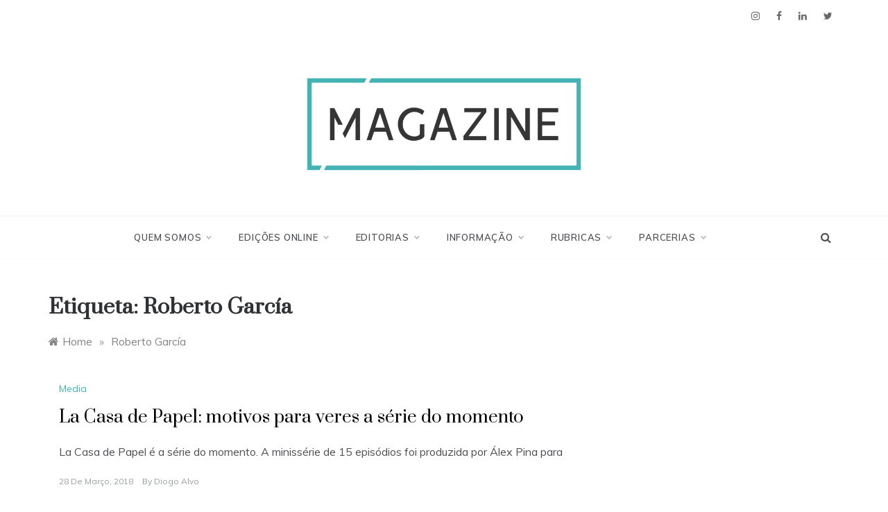

--- FILE ---
content_type: text/html; charset=UTF-8
request_url: https://escsmagazine.escs.ipl.pt/tag/roberto-garcia/
body_size: 11985
content:
<!doctype html>
<html lang="pt-PT">
<head>
	<meta charset="UTF-8">
	<meta name="viewport" content="width=device-width, initial-scale=1">
	<link rel="profile" href="https://gmpg.org/xfn/11">
	
<!-- Author Meta Tags by Molongui Authorship, visit: https://wordpress.org/plugins/molongui-authorship/ -->
<!-- /Molongui Authorship -->

<meta name='robots' content='index, follow, max-image-preview:large, max-snippet:-1, max-video-preview:-1' />

	<!-- This site is optimized with the Yoast SEO plugin v23.5 - https://yoast.com/wordpress/plugins/seo/ -->
	<title>Roberto García Archives - ESCS Magazine</title>
	<link rel="canonical" href="https://escsmagazine.escs.ipl.pt/tag/roberto-garcia/" />
	<meta property="og:locale" content="pt_PT" />
	<meta property="og:type" content="article" />
	<meta property="og:title" content="Roberto García Archives - ESCS Magazine" />
	<meta property="og:url" content="https://escsmagazine.escs.ipl.pt/tag/roberto-garcia/" />
	<meta property="og:site_name" content="ESCS Magazine" />
	<meta name="twitter:card" content="summary_large_image" />
	<meta name="twitter:site" content="@ESCS_MAGAZINE" />
	<script type="application/ld+json" class="yoast-schema-graph">{"@context":"https://schema.org","@graph":[{"@type":"CollectionPage","@id":"https://escsmagazine.escs.ipl.pt/tag/roberto-garcia/","url":"https://escsmagazine.escs.ipl.pt/tag/roberto-garcia/","name":"Roberto García Archives - ESCS Magazine","isPartOf":{"@id":"https://escsmagazine.escs.ipl.pt/#website"},"breadcrumb":{"@id":"https://escsmagazine.escs.ipl.pt/tag/roberto-garcia/#breadcrumb"},"inLanguage":"pt-PT"},{"@type":"BreadcrumbList","@id":"https://escsmagazine.escs.ipl.pt/tag/roberto-garcia/#breadcrumb","itemListElement":[{"@type":"ListItem","position":1,"name":"Home","item":"https://escsmagazine.escs.ipl.pt/"},{"@type":"ListItem","position":2,"name":"Roberto García"}]},{"@type":"WebSite","@id":"https://escsmagazine.escs.ipl.pt/#website","url":"https://escsmagazine.escs.ipl.pt/","name":"ESCS Magazine","description":"","publisher":{"@id":"https://escsmagazine.escs.ipl.pt/#organization"},"potentialAction":[{"@type":"SearchAction","target":{"@type":"EntryPoint","urlTemplate":"https://escsmagazine.escs.ipl.pt/?s={search_term_string}"},"query-input":{"@type":"PropertyValueSpecification","valueRequired":true,"valueName":"search_term_string"}}],"inLanguage":"pt-PT"},{"@type":"Organization","@id":"https://escsmagazine.escs.ipl.pt/#organization","name":"ESCS MAGAZINE","url":"https://escsmagazine.escs.ipl.pt/","logo":{"@type":"ImageObject","inLanguage":"pt-PT","@id":"https://escsmagazine.escs.ipl.pt/#/schema/logo/image/","url":"https://escsmagazine.escs.ipl.pt/wp-content/uploads/2019/03/Versão-Fechada-02.png","contentUrl":"https://escsmagazine.escs.ipl.pt/wp-content/uploads/2019/03/Versão-Fechada-02.png","width":3228,"height":1080,"caption":"ESCS MAGAZINE"},"image":{"@id":"https://escsmagazine.escs.ipl.pt/#/schema/logo/image/"},"sameAs":["https://www.facebook.com/escsmag/","https://x.com/ESCS_MAGAZINE","https://www.instagram.com/escsmagazine/","https://www.linkedin.com/company/escs-magazine"]}]}</script>
	<!-- / Yoast SEO plugin. -->


<link rel='dns-prefetch' href='//fonts.googleapis.com' />
<link rel='dns-prefetch' href='//www.googletagmanager.com' />
<link rel="alternate" type="application/rss+xml" title="ESCS Magazine &raquo; Feed" href="https://escsmagazine.escs.ipl.pt/feed/" />
<link rel="alternate" type="application/rss+xml" title="ESCS Magazine &raquo; Feed de comentários" href="https://escsmagazine.escs.ipl.pt/comments/feed/" />
<link rel="alternate" type="application/rss+xml" title="Feed de etiquetas ESCS Magazine &raquo; Roberto García" href="https://escsmagazine.escs.ipl.pt/tag/roberto-garcia/feed/" />
<script type="text/javascript">
/* <![CDATA[ */
window._wpemojiSettings = {"baseUrl":"https:\/\/s.w.org\/images\/core\/emoji\/14.0.0\/72x72\/","ext":".png","svgUrl":"https:\/\/s.w.org\/images\/core\/emoji\/14.0.0\/svg\/","svgExt":".svg","source":{"concatemoji":"https:\/\/escsmagazine.escs.ipl.pt\/wp-includes\/js\/wp-emoji-release.min.js?ver=6.4.7"}};
/*! This file is auto-generated */
!function(i,n){var o,s,e;function c(e){try{var t={supportTests:e,timestamp:(new Date).valueOf()};sessionStorage.setItem(o,JSON.stringify(t))}catch(e){}}function p(e,t,n){e.clearRect(0,0,e.canvas.width,e.canvas.height),e.fillText(t,0,0);var t=new Uint32Array(e.getImageData(0,0,e.canvas.width,e.canvas.height).data),r=(e.clearRect(0,0,e.canvas.width,e.canvas.height),e.fillText(n,0,0),new Uint32Array(e.getImageData(0,0,e.canvas.width,e.canvas.height).data));return t.every(function(e,t){return e===r[t]})}function u(e,t,n){switch(t){case"flag":return n(e,"\ud83c\udff3\ufe0f\u200d\u26a7\ufe0f","\ud83c\udff3\ufe0f\u200b\u26a7\ufe0f")?!1:!n(e,"\ud83c\uddfa\ud83c\uddf3","\ud83c\uddfa\u200b\ud83c\uddf3")&&!n(e,"\ud83c\udff4\udb40\udc67\udb40\udc62\udb40\udc65\udb40\udc6e\udb40\udc67\udb40\udc7f","\ud83c\udff4\u200b\udb40\udc67\u200b\udb40\udc62\u200b\udb40\udc65\u200b\udb40\udc6e\u200b\udb40\udc67\u200b\udb40\udc7f");case"emoji":return!n(e,"\ud83e\udef1\ud83c\udffb\u200d\ud83e\udef2\ud83c\udfff","\ud83e\udef1\ud83c\udffb\u200b\ud83e\udef2\ud83c\udfff")}return!1}function f(e,t,n){var r="undefined"!=typeof WorkerGlobalScope&&self instanceof WorkerGlobalScope?new OffscreenCanvas(300,150):i.createElement("canvas"),a=r.getContext("2d",{willReadFrequently:!0}),o=(a.textBaseline="top",a.font="600 32px Arial",{});return e.forEach(function(e){o[e]=t(a,e,n)}),o}function t(e){var t=i.createElement("script");t.src=e,t.defer=!0,i.head.appendChild(t)}"undefined"!=typeof Promise&&(o="wpEmojiSettingsSupports",s=["flag","emoji"],n.supports={everything:!0,everythingExceptFlag:!0},e=new Promise(function(e){i.addEventListener("DOMContentLoaded",e,{once:!0})}),new Promise(function(t){var n=function(){try{var e=JSON.parse(sessionStorage.getItem(o));if("object"==typeof e&&"number"==typeof e.timestamp&&(new Date).valueOf()<e.timestamp+604800&&"object"==typeof e.supportTests)return e.supportTests}catch(e){}return null}();if(!n){if("undefined"!=typeof Worker&&"undefined"!=typeof OffscreenCanvas&&"undefined"!=typeof URL&&URL.createObjectURL&&"undefined"!=typeof Blob)try{var e="postMessage("+f.toString()+"("+[JSON.stringify(s),u.toString(),p.toString()].join(",")+"));",r=new Blob([e],{type:"text/javascript"}),a=new Worker(URL.createObjectURL(r),{name:"wpTestEmojiSupports"});return void(a.onmessage=function(e){c(n=e.data),a.terminate(),t(n)})}catch(e){}c(n=f(s,u,p))}t(n)}).then(function(e){for(var t in e)n.supports[t]=e[t],n.supports.everything=n.supports.everything&&n.supports[t],"flag"!==t&&(n.supports.everythingExceptFlag=n.supports.everythingExceptFlag&&n.supports[t]);n.supports.everythingExceptFlag=n.supports.everythingExceptFlag&&!n.supports.flag,n.DOMReady=!1,n.readyCallback=function(){n.DOMReady=!0}}).then(function(){return e}).then(function(){var e;n.supports.everything||(n.readyCallback(),(e=n.source||{}).concatemoji?t(e.concatemoji):e.wpemoji&&e.twemoji&&(t(e.twemoji),t(e.wpemoji)))}))}((window,document),window._wpemojiSettings);
/* ]]> */
</script>
<style id='wp-emoji-styles-inline-css' type='text/css'>

	img.wp-smiley, img.emoji {
		display: inline !important;
		border: none !important;
		box-shadow: none !important;
		height: 1em !important;
		width: 1em !important;
		margin: 0 0.07em !important;
		vertical-align: -0.1em !important;
		background: none !important;
		padding: 0 !important;
	}
</style>
<link rel='stylesheet' id='wp-block-library-css' href='https://escsmagazine.escs.ipl.pt/wp-includes/css/dist/block-library/style.min.css?ver=6.4.7' type='text/css' media='all' />
<style id='wp-block-library-theme-inline-css' type='text/css'>
.wp-block-audio figcaption{color:#555;font-size:13px;text-align:center}.is-dark-theme .wp-block-audio figcaption{color:hsla(0,0%,100%,.65)}.wp-block-audio{margin:0 0 1em}.wp-block-code{border:1px solid #ccc;border-radius:4px;font-family:Menlo,Consolas,monaco,monospace;padding:.8em 1em}.wp-block-embed figcaption{color:#555;font-size:13px;text-align:center}.is-dark-theme .wp-block-embed figcaption{color:hsla(0,0%,100%,.65)}.wp-block-embed{margin:0 0 1em}.blocks-gallery-caption{color:#555;font-size:13px;text-align:center}.is-dark-theme .blocks-gallery-caption{color:hsla(0,0%,100%,.65)}.wp-block-image figcaption{color:#555;font-size:13px;text-align:center}.is-dark-theme .wp-block-image figcaption{color:hsla(0,0%,100%,.65)}.wp-block-image{margin:0 0 1em}.wp-block-pullquote{border-bottom:4px solid;border-top:4px solid;color:currentColor;margin-bottom:1.75em}.wp-block-pullquote cite,.wp-block-pullquote footer,.wp-block-pullquote__citation{color:currentColor;font-size:.8125em;font-style:normal;text-transform:uppercase}.wp-block-quote{border-left:.25em solid;margin:0 0 1.75em;padding-left:1em}.wp-block-quote cite,.wp-block-quote footer{color:currentColor;font-size:.8125em;font-style:normal;position:relative}.wp-block-quote.has-text-align-right{border-left:none;border-right:.25em solid;padding-left:0;padding-right:1em}.wp-block-quote.has-text-align-center{border:none;padding-left:0}.wp-block-quote.is-large,.wp-block-quote.is-style-large,.wp-block-quote.is-style-plain{border:none}.wp-block-search .wp-block-search__label{font-weight:700}.wp-block-search__button{border:1px solid #ccc;padding:.375em .625em}:where(.wp-block-group.has-background){padding:1.25em 2.375em}.wp-block-separator.has-css-opacity{opacity:.4}.wp-block-separator{border:none;border-bottom:2px solid;margin-left:auto;margin-right:auto}.wp-block-separator.has-alpha-channel-opacity{opacity:1}.wp-block-separator:not(.is-style-wide):not(.is-style-dots){width:100px}.wp-block-separator.has-background:not(.is-style-dots){border-bottom:none;height:1px}.wp-block-separator.has-background:not(.is-style-wide):not(.is-style-dots){height:2px}.wp-block-table{margin:0 0 1em}.wp-block-table td,.wp-block-table th{word-break:normal}.wp-block-table figcaption{color:#555;font-size:13px;text-align:center}.is-dark-theme .wp-block-table figcaption{color:hsla(0,0%,100%,.65)}.wp-block-video figcaption{color:#555;font-size:13px;text-align:center}.is-dark-theme .wp-block-video figcaption{color:hsla(0,0%,100%,.65)}.wp-block-video{margin:0 0 1em}.wp-block-template-part.has-background{margin-bottom:0;margin-top:0;padding:1.25em 2.375em}
</style>
<style id='co-authors-plus-coauthors-style-inline-css' type='text/css'>
.wp-block-co-authors-plus-coauthors.is-layout-flow [class*=wp-block-co-authors-plus]{display:inline}

</style>
<style id='co-authors-plus-avatar-style-inline-css' type='text/css'>
.wp-block-co-authors-plus-avatar :where(img){height:auto;max-width:100%;vertical-align:bottom}.wp-block-co-authors-plus-coauthors.is-layout-flow .wp-block-co-authors-plus-avatar :where(img){vertical-align:middle}.wp-block-co-authors-plus-avatar:is(.alignleft,.alignright){display:table}.wp-block-co-authors-plus-avatar.aligncenter{display:table;margin-inline:auto}

</style>
<style id='co-authors-plus-image-style-inline-css' type='text/css'>
.wp-block-co-authors-plus-image{margin-bottom:0}.wp-block-co-authors-plus-image :where(img){height:auto;max-width:100%;vertical-align:bottom}.wp-block-co-authors-plus-coauthors.is-layout-flow .wp-block-co-authors-plus-image :where(img){vertical-align:middle}.wp-block-co-authors-plus-image:is(.alignfull,.alignwide) :where(img){width:100%}.wp-block-co-authors-plus-image:is(.alignleft,.alignright){display:table}.wp-block-co-authors-plus-image.aligncenter{display:table;margin-inline:auto}

</style>
<style id='classic-theme-styles-inline-css' type='text/css'>
/*! This file is auto-generated */
.wp-block-button__link{color:#fff;background-color:#32373c;border-radius:9999px;box-shadow:none;text-decoration:none;padding:calc(.667em + 2px) calc(1.333em + 2px);font-size:1.125em}.wp-block-file__button{background:#32373c;color:#fff;text-decoration:none}
</style>
<style id='global-styles-inline-css' type='text/css'>
body{--wp--preset--color--black: #000000;--wp--preset--color--cyan-bluish-gray: #abb8c3;--wp--preset--color--white: #ffffff;--wp--preset--color--pale-pink: #f78da7;--wp--preset--color--vivid-red: #cf2e2e;--wp--preset--color--luminous-vivid-orange: #ff6900;--wp--preset--color--luminous-vivid-amber: #fcb900;--wp--preset--color--light-green-cyan: #7bdcb5;--wp--preset--color--vivid-green-cyan: #00d084;--wp--preset--color--pale-cyan-blue: #8ed1fc;--wp--preset--color--vivid-cyan-blue: #0693e3;--wp--preset--color--vivid-purple: #9b51e0;--wp--preset--gradient--vivid-cyan-blue-to-vivid-purple: linear-gradient(135deg,rgba(6,147,227,1) 0%,rgb(155,81,224) 100%);--wp--preset--gradient--light-green-cyan-to-vivid-green-cyan: linear-gradient(135deg,rgb(122,220,180) 0%,rgb(0,208,130) 100%);--wp--preset--gradient--luminous-vivid-amber-to-luminous-vivid-orange: linear-gradient(135deg,rgba(252,185,0,1) 0%,rgba(255,105,0,1) 100%);--wp--preset--gradient--luminous-vivid-orange-to-vivid-red: linear-gradient(135deg,rgba(255,105,0,1) 0%,rgb(207,46,46) 100%);--wp--preset--gradient--very-light-gray-to-cyan-bluish-gray: linear-gradient(135deg,rgb(238,238,238) 0%,rgb(169,184,195) 100%);--wp--preset--gradient--cool-to-warm-spectrum: linear-gradient(135deg,rgb(74,234,220) 0%,rgb(151,120,209) 20%,rgb(207,42,186) 40%,rgb(238,44,130) 60%,rgb(251,105,98) 80%,rgb(254,248,76) 100%);--wp--preset--gradient--blush-light-purple: linear-gradient(135deg,rgb(255,206,236) 0%,rgb(152,150,240) 100%);--wp--preset--gradient--blush-bordeaux: linear-gradient(135deg,rgb(254,205,165) 0%,rgb(254,45,45) 50%,rgb(107,0,62) 100%);--wp--preset--gradient--luminous-dusk: linear-gradient(135deg,rgb(255,203,112) 0%,rgb(199,81,192) 50%,rgb(65,88,208) 100%);--wp--preset--gradient--pale-ocean: linear-gradient(135deg,rgb(255,245,203) 0%,rgb(182,227,212) 50%,rgb(51,167,181) 100%);--wp--preset--gradient--electric-grass: linear-gradient(135deg,rgb(202,248,128) 0%,rgb(113,206,126) 100%);--wp--preset--gradient--midnight: linear-gradient(135deg,rgb(2,3,129) 0%,rgb(40,116,252) 100%);--wp--preset--font-size--small: 16px;--wp--preset--font-size--medium: 20px;--wp--preset--font-size--large: 25px;--wp--preset--font-size--x-large: 42px;--wp--preset--font-size--larger: 35px;--wp--preset--spacing--20: 0.44rem;--wp--preset--spacing--30: 0.67rem;--wp--preset--spacing--40: 1rem;--wp--preset--spacing--50: 1.5rem;--wp--preset--spacing--60: 2.25rem;--wp--preset--spacing--70: 3.38rem;--wp--preset--spacing--80: 5.06rem;--wp--preset--shadow--natural: 6px 6px 9px rgba(0, 0, 0, 0.2);--wp--preset--shadow--deep: 12px 12px 50px rgba(0, 0, 0, 0.4);--wp--preset--shadow--sharp: 6px 6px 0px rgba(0, 0, 0, 0.2);--wp--preset--shadow--outlined: 6px 6px 0px -3px rgba(255, 255, 255, 1), 6px 6px rgba(0, 0, 0, 1);--wp--preset--shadow--crisp: 6px 6px 0px rgba(0, 0, 0, 1);}:where(.is-layout-flex){gap: 0.5em;}:where(.is-layout-grid){gap: 0.5em;}body .is-layout-flow > .alignleft{float: left;margin-inline-start: 0;margin-inline-end: 2em;}body .is-layout-flow > .alignright{float: right;margin-inline-start: 2em;margin-inline-end: 0;}body .is-layout-flow > .aligncenter{margin-left: auto !important;margin-right: auto !important;}body .is-layout-constrained > .alignleft{float: left;margin-inline-start: 0;margin-inline-end: 2em;}body .is-layout-constrained > .alignright{float: right;margin-inline-start: 2em;margin-inline-end: 0;}body .is-layout-constrained > .aligncenter{margin-left: auto !important;margin-right: auto !important;}body .is-layout-constrained > :where(:not(.alignleft):not(.alignright):not(.alignfull)){max-width: var(--wp--style--global--content-size);margin-left: auto !important;margin-right: auto !important;}body .is-layout-constrained > .alignwide{max-width: var(--wp--style--global--wide-size);}body .is-layout-flex{display: flex;}body .is-layout-flex{flex-wrap: wrap;align-items: center;}body .is-layout-flex > *{margin: 0;}body .is-layout-grid{display: grid;}body .is-layout-grid > *{margin: 0;}:where(.wp-block-columns.is-layout-flex){gap: 2em;}:where(.wp-block-columns.is-layout-grid){gap: 2em;}:where(.wp-block-post-template.is-layout-flex){gap: 1.25em;}:where(.wp-block-post-template.is-layout-grid){gap: 1.25em;}.has-black-color{color: var(--wp--preset--color--black) !important;}.has-cyan-bluish-gray-color{color: var(--wp--preset--color--cyan-bluish-gray) !important;}.has-white-color{color: var(--wp--preset--color--white) !important;}.has-pale-pink-color{color: var(--wp--preset--color--pale-pink) !important;}.has-vivid-red-color{color: var(--wp--preset--color--vivid-red) !important;}.has-luminous-vivid-orange-color{color: var(--wp--preset--color--luminous-vivid-orange) !important;}.has-luminous-vivid-amber-color{color: var(--wp--preset--color--luminous-vivid-amber) !important;}.has-light-green-cyan-color{color: var(--wp--preset--color--light-green-cyan) !important;}.has-vivid-green-cyan-color{color: var(--wp--preset--color--vivid-green-cyan) !important;}.has-pale-cyan-blue-color{color: var(--wp--preset--color--pale-cyan-blue) !important;}.has-vivid-cyan-blue-color{color: var(--wp--preset--color--vivid-cyan-blue) !important;}.has-vivid-purple-color{color: var(--wp--preset--color--vivid-purple) !important;}.has-black-background-color{background-color: var(--wp--preset--color--black) !important;}.has-cyan-bluish-gray-background-color{background-color: var(--wp--preset--color--cyan-bluish-gray) !important;}.has-white-background-color{background-color: var(--wp--preset--color--white) !important;}.has-pale-pink-background-color{background-color: var(--wp--preset--color--pale-pink) !important;}.has-vivid-red-background-color{background-color: var(--wp--preset--color--vivid-red) !important;}.has-luminous-vivid-orange-background-color{background-color: var(--wp--preset--color--luminous-vivid-orange) !important;}.has-luminous-vivid-amber-background-color{background-color: var(--wp--preset--color--luminous-vivid-amber) !important;}.has-light-green-cyan-background-color{background-color: var(--wp--preset--color--light-green-cyan) !important;}.has-vivid-green-cyan-background-color{background-color: var(--wp--preset--color--vivid-green-cyan) !important;}.has-pale-cyan-blue-background-color{background-color: var(--wp--preset--color--pale-cyan-blue) !important;}.has-vivid-cyan-blue-background-color{background-color: var(--wp--preset--color--vivid-cyan-blue) !important;}.has-vivid-purple-background-color{background-color: var(--wp--preset--color--vivid-purple) !important;}.has-black-border-color{border-color: var(--wp--preset--color--black) !important;}.has-cyan-bluish-gray-border-color{border-color: var(--wp--preset--color--cyan-bluish-gray) !important;}.has-white-border-color{border-color: var(--wp--preset--color--white) !important;}.has-pale-pink-border-color{border-color: var(--wp--preset--color--pale-pink) !important;}.has-vivid-red-border-color{border-color: var(--wp--preset--color--vivid-red) !important;}.has-luminous-vivid-orange-border-color{border-color: var(--wp--preset--color--luminous-vivid-orange) !important;}.has-luminous-vivid-amber-border-color{border-color: var(--wp--preset--color--luminous-vivid-amber) !important;}.has-light-green-cyan-border-color{border-color: var(--wp--preset--color--light-green-cyan) !important;}.has-vivid-green-cyan-border-color{border-color: var(--wp--preset--color--vivid-green-cyan) !important;}.has-pale-cyan-blue-border-color{border-color: var(--wp--preset--color--pale-cyan-blue) !important;}.has-vivid-cyan-blue-border-color{border-color: var(--wp--preset--color--vivid-cyan-blue) !important;}.has-vivid-purple-border-color{border-color: var(--wp--preset--color--vivid-purple) !important;}.has-vivid-cyan-blue-to-vivid-purple-gradient-background{background: var(--wp--preset--gradient--vivid-cyan-blue-to-vivid-purple) !important;}.has-light-green-cyan-to-vivid-green-cyan-gradient-background{background: var(--wp--preset--gradient--light-green-cyan-to-vivid-green-cyan) !important;}.has-luminous-vivid-amber-to-luminous-vivid-orange-gradient-background{background: var(--wp--preset--gradient--luminous-vivid-amber-to-luminous-vivid-orange) !important;}.has-luminous-vivid-orange-to-vivid-red-gradient-background{background: var(--wp--preset--gradient--luminous-vivid-orange-to-vivid-red) !important;}.has-very-light-gray-to-cyan-bluish-gray-gradient-background{background: var(--wp--preset--gradient--very-light-gray-to-cyan-bluish-gray) !important;}.has-cool-to-warm-spectrum-gradient-background{background: var(--wp--preset--gradient--cool-to-warm-spectrum) !important;}.has-blush-light-purple-gradient-background{background: var(--wp--preset--gradient--blush-light-purple) !important;}.has-blush-bordeaux-gradient-background{background: var(--wp--preset--gradient--blush-bordeaux) !important;}.has-luminous-dusk-gradient-background{background: var(--wp--preset--gradient--luminous-dusk) !important;}.has-pale-ocean-gradient-background{background: var(--wp--preset--gradient--pale-ocean) !important;}.has-electric-grass-gradient-background{background: var(--wp--preset--gradient--electric-grass) !important;}.has-midnight-gradient-background{background: var(--wp--preset--gradient--midnight) !important;}.has-small-font-size{font-size: var(--wp--preset--font-size--small) !important;}.has-medium-font-size{font-size: var(--wp--preset--font-size--medium) !important;}.has-large-font-size{font-size: var(--wp--preset--font-size--large) !important;}.has-x-large-font-size{font-size: var(--wp--preset--font-size--x-large) !important;}
.wp-block-navigation a:where(:not(.wp-element-button)){color: inherit;}
:where(.wp-block-post-template.is-layout-flex){gap: 1.25em;}:where(.wp-block-post-template.is-layout-grid){gap: 1.25em;}
:where(.wp-block-columns.is-layout-flex){gap: 2em;}:where(.wp-block-columns.is-layout-grid){gap: 2em;}
.wp-block-pullquote{font-size: 1.5em;line-height: 1.6;}
</style>
<link rel='stylesheet' id='wp-polls-css' href='https://escsmagazine.escs.ipl.pt/wp-content/plugins/wp-polls/polls-css.css?ver=2.77.3' type='text/css' media='all' />
<style id='wp-polls-inline-css' type='text/css'>
.wp-polls .pollbar {
	margin: 1px;
	font-size: 6px;
	line-height: 8px;
	height: 8px;
	background: #009999;
	border: 1px solid #009999;
}

</style>
<link rel='stylesheet' id='polite-body-css' href='//fonts.googleapis.com/css?family=Muli:400,400i,500,600,700&#038;display=swap' type='text/css' media='all' />
<link rel='stylesheet' id='polite-heading-css' href='//fonts.googleapis.com/css?family=Prata&#038;display=swap' type='text/css' media='all' />
<link rel='stylesheet' id='polite-sign-css' href='//fonts.googleapis.com/css?family=Monsieur+La+Doulaise&#038;display=swap' type='text/css' media='all' />
<link rel='stylesheet' id='font-awesome-css' href='https://escsmagazine.escs.ipl.pt/wp-content/plugins/elementor/assets/lib/font-awesome/css/font-awesome.min.css?ver=4.7.0' type='text/css' media='all' />
<link rel='stylesheet' id='grid-css-css' href='https://escsmagazine.escs.ipl.pt/wp-content/themes/polite/css/grid.min.css?ver=4.5.0' type='text/css' media='all' />
<link rel='stylesheet' id='slick-css' href='https://escsmagazine.escs.ipl.pt/wp-content/themes/polite/assets/css/slick.css?ver=4.5.0' type='text/css' media='all' />
<link rel='stylesheet' id='offcanvas-style-css' href='https://escsmagazine.escs.ipl.pt/wp-content/themes/polite/assets/css/canvi.css?ver=4.5.0' type='text/css' media='all' />
<link rel='stylesheet' id='polite-style-css' href='https://escsmagazine.escs.ipl.pt/wp-content/themes/polite/style.css?ver=6.4.7' type='text/css' media='all' />
<style id='polite-style-inline-css' type='text/css'>

            #toTop,
            a.effect:before,
            .show-more,
            a.link-format,
            .comment-form #submit:hover, 
            .comment-form #submit:focus,
            .meta_bottom .post-share a:hover,
            .tabs-nav li:before,
            .post-slider-section .s-cat,
            .sidebar-3 .widget-title:after,
            .bottom-caption .slick-current .slider-items span,
            aarticle.format-status .post-content .post-format::after,
            article.format-chat .post-content .post-format::after, 
            article.format-link .post-content .post-format::after,
            article.format-standard .post-content .post-format::after, 
            article.format-image .post-content .post-format::after, 
            article.hentry.sticky .post-content .post-format::after, 
            article.format-video .post-content .post-format::after, 
            article.format-gallery .post-content .post-format::after, 
            article.format-audio .post-content .post-format::after, 
            article.format-quote .post-content .post-format::after{ 
                background-color: #45b3b3; 
                border-color: #45b3b3;
            }
            #author:active, 
            #email:active, 
            #url:active, 
            #comment:active, 
            #author:focus, 
            #email:focus, 
            #url:focus, 
            #comment:focus,
            #author:hover, 
            #email:hover, 
            #url:hover, 
            #comment:hover{
                border-color:#45b3b3;
            }
            .post-cats > span i, 
            .post-cats > span a,
            .slide-wrap .caption .s-cat,
            .slide-wrap .caption span a:hover,
            .comment-form .logged-in-as a:last-child:hover, 
            .comment-form .logged-in-as a:last-child:focus,
            .main-header a:hover, 
            .main-header a:focus, 
            .main-header a:active,
            .top-menu > ul > li > a:hover,
            .main-menu ul li.current-menu-item > a, 
            .header-2 .main-menu > ul > li.current-menu-item > a,
            .main-menu ul li:hover > a,
            .post-navigation .nav-links a:hover, 
            .post-navigation .nav-links a:focus,
            .tabs-nav li.tab-active a, 
            .tabs-nav li.tab-active,
            .tabs-nav li.tab-active a, 
            .tabs-nav li.tab-active,
            ul.trail-items li a:hover span,
            .author-socials a:hover,
            .post-date a:focus, 
            .post-date a:hover,
            .post-excerpt a:hover, 
            .post-excerpt a:focus, 
            .content a:hover, 
            .content a:focus,
            .post-footer > span a:hover, 
            .post-footer > span a:focus,
            .widget a:hover, 
            .widget a:focus,
            .footer-menu li a:hover, 
            .footer-menu li a:focus,
            .footer-social-links a:hover,
            .footer-social-links a:focus,
            .site-footer a:hover, 
            .site-footer a:focus, .content-area p a{ 
                color : #45b3b3; 
            }
            .header-1 .head_one .logo{ 
                max-width : 426px; 
            }
            .header-image:before { 
                background-color : #000000; 
            }
            .header-image:before { 
                opacity : 0.1; 
            }
            .header-1 .header-image .head_one { 
                min-height : 100px; 
            }
</style>
<link rel='stylesheet' id='elementor-frontend-css' href='https://escsmagazine.escs.ipl.pt/wp-content/plugins/elementor/assets/css/frontend.min.css?ver=3.27.7' type='text/css' media='all' />
<link rel='stylesheet' id='eael-general-css' href='https://escsmagazine.escs.ipl.pt/wp-content/plugins/essential-addons-for-elementor-lite/assets/front-end/css/view/general.min.css?ver=6.5.7' type='text/css' media='all' />
<script type="text/javascript" src="https://escsmagazine.escs.ipl.pt/wp-includes/js/jquery/jquery.min.js?ver=3.7.1" id="jquery-core-js"></script>
<script type="text/javascript" src="https://escsmagazine.escs.ipl.pt/wp-includes/js/jquery/jquery-migrate.min.js?ver=3.4.1" id="jquery-migrate-js"></script>
<script type="text/javascript" id="3d-flip-book-client-locale-loader-js-extra">
/* <![CDATA[ */
var FB3D_CLIENT_LOCALE = {"ajaxurl":"https:\/\/escsmagazine.escs.ipl.pt\/wp-admin\/admin-ajax.php","dictionary":{"Table of contents":"Table of contents","Close":"Close","Bookmarks":"Bookmarks","Thumbnails":"Thumbnails","Search":"Search","Share":"Share","Facebook":"Facebook","Twitter":"Twitter","Email":"Email","Play":"Play","Previous page":"Previous page","Next page":"Next page","Zoom in":"Zoom in","Zoom out":"Zoom out","Fit view":"Fit view","Auto play":"Auto play","Full screen":"Full screen","More":"More","Smart pan":"Smart pan","Single page":"Single page","Sounds":"Sounds","Stats":"Stats","Print":"Print","Download":"Download","Goto first page":"Goto first page","Goto last page":"Goto last page"},"images":"https:\/\/escsmagazine.escs.ipl.pt\/wp-content\/plugins\/interactive-3d-flipbook-powered-physics-engine\/assets\/images\/","jsData":{"urls":[],"posts":{"ids_mis":[],"ids":[]},"pages":[],"firstPages":[],"bookCtrlProps":[],"bookTemplates":[]},"key":"3d-flip-book","pdfJS":{"pdfJsLib":"https:\/\/escsmagazine.escs.ipl.pt\/wp-content\/plugins\/interactive-3d-flipbook-powered-physics-engine\/assets\/js\/pdf.min.js?ver=4.3.136","pdfJsWorker":"https:\/\/escsmagazine.escs.ipl.pt\/wp-content\/plugins\/interactive-3d-flipbook-powered-physics-engine\/assets\/js\/pdf.worker.js?ver=4.3.136","stablePdfJsLib":"https:\/\/escsmagazine.escs.ipl.pt\/wp-content\/plugins\/interactive-3d-flipbook-powered-physics-engine\/assets\/js\/stable\/pdf.min.js?ver=2.5.207","stablePdfJsWorker":"https:\/\/escsmagazine.escs.ipl.pt\/wp-content\/plugins\/interactive-3d-flipbook-powered-physics-engine\/assets\/js\/stable\/pdf.worker.js?ver=2.5.207","pdfJsCMapUrl":"https:\/\/escsmagazine.escs.ipl.pt\/wp-content\/plugins\/interactive-3d-flipbook-powered-physics-engine\/assets\/cmaps\/"},"cacheurl":"https:\/\/escsmagazine.escs.ipl.pt\/wp-content\/uploads\/3d-flip-book\/cache\/","pluginsurl":"https:\/\/escsmagazine.escs.ipl.pt\/wp-content\/plugins\/","pluginurl":"https:\/\/escsmagazine.escs.ipl.pt\/wp-content\/plugins\/interactive-3d-flipbook-powered-physics-engine\/","thumbnailSize":{"width":"150","height":"150"},"version":"1.16.17"};
/* ]]> */
</script>
<script type="text/javascript" src="https://escsmagazine.escs.ipl.pt/wp-content/plugins/interactive-3d-flipbook-powered-physics-engine/assets/js/client-locale-loader.js?ver=1.16.17" id="3d-flip-book-client-locale-loader-js" async="async" data-wp-strategy="async"></script>
<link rel="https://api.w.org/" href="https://escsmagazine.escs.ipl.pt/wp-json/" /><link rel="alternate" type="application/json" href="https://escsmagazine.escs.ipl.pt/wp-json/wp/v2/tags/60541" /><link rel="EditURI" type="application/rsd+xml" title="RSD" href="https://escsmagazine.escs.ipl.pt/xmlrpc.php?rsd" />
<meta name="generator" content="WordPress 6.4.7" />
<meta name="generator" content="Site Kit by Google 1.170.0" />            <style>
                .molongui-disabled-link
                {
                    border-bottom: none !important;
                    text-decoration: none !important;
                    color: inherit !important;
                    cursor: inherit !important;
                }
                .molongui-disabled-link:hover,
                .molongui-disabled-link:hover span
                {
                    border-bottom: none !important;
                    text-decoration: none !important;
                    color: inherit !important;
                    cursor: inherit !important;
                }
            </style>
            <!-- Analytics by WP Statistics - https://wp-statistics.com -->
<meta name="generator" content="Elementor 3.27.7; features: additional_custom_breakpoints; settings: css_print_method-external, google_font-enabled, font_display-auto">
			<style>
				.e-con.e-parent:nth-of-type(n+4):not(.e-lazyloaded):not(.e-no-lazyload),
				.e-con.e-parent:nth-of-type(n+4):not(.e-lazyloaded):not(.e-no-lazyload) * {
					background-image: none !important;
				}
				@media screen and (max-height: 1024px) {
					.e-con.e-parent:nth-of-type(n+3):not(.e-lazyloaded):not(.e-no-lazyload),
					.e-con.e-parent:nth-of-type(n+3):not(.e-lazyloaded):not(.e-no-lazyload) * {
						background-image: none !important;
					}
				}
				@media screen and (max-height: 640px) {
					.e-con.e-parent:nth-of-type(n+2):not(.e-lazyloaded):not(.e-no-lazyload),
					.e-con.e-parent:nth-of-type(n+2):not(.e-lazyloaded):not(.e-no-lazyload) * {
						background-image: none !important;
					}
				}
			</style>
					<style type="text/css">
					.site-title,
			.site-description {
				position: absolute;
				clip: rect(1px, 1px, 1px, 1px);
			}
				</style>
		<link rel="icon" href="https://escsmagazine.escs.ipl.pt/wp-content/uploads/2021/03/cropped-logo-32x32.png" sizes="32x32" />
<link rel="icon" href="https://escsmagazine.escs.ipl.pt/wp-content/uploads/2021/03/cropped-logo-192x192.png" sizes="192x192" />
<link rel="apple-touch-icon" href="https://escsmagazine.escs.ipl.pt/wp-content/uploads/2021/03/cropped-logo-180x180.png" />
<meta name="msapplication-TileImage" content="https://escsmagazine.escs.ipl.pt/wp-content/uploads/2021/03/cropped-logo-270x270.png" />
</head>

<body class="archive tag tag-roberto-garcia tag-60541 wp-custom-logo wp-embed-responsive hfeed no-sidebar at-sticky-sidebar right-sidebar one-column elementor-default elementor-kit-178668">
<div id="page" class="site ">
	<a class="skip-link screen-reader-text" href="#content">Skip to content</a>

	<div class="js-canvi-content canvi-content">
<header class="header-1">
					<section class="top-bar-area">
				<div class="container">
										
											<div class="right-side">
							<div class="social-links">
								<div class="menu-social-container"><ul id="social-menu" class="polite-social-menu"><li id="menu-item-187336" class="menu-item menu-item-type-custom menu-item-object-custom menu-item-187336"><a href="https://www.instagram.com/escsmagazine/">Instagram</a></li>
<li id="menu-item-187337" class="menu-item menu-item-type-custom menu-item-object-custom menu-item-187337"><a href="https://www.facebook.com/escsmag/">Facebook</a></li>
<li id="menu-item-187338" class="menu-item menu-item-type-custom menu-item-object-custom menu-item-187338"><a href="https://www.linkedin.com/company/11164276/admin/">LinkedIn</a></li>
<li id="menu-item-187339" class="menu-item menu-item-type-custom menu-item-object-custom menu-item-187339"><a href="https://twitter.com/ESCS_Magazine">Twitter</a></li>
</ul></div>							</div>
						</div>
									</div>
			</section>
					
		<section class="main-header " style="background-image:url(); background-size: cover; background-position: center; background-repeat: no-repeat;">
		<div class="head_one clearfix">
			<div class="container">
				<div class="logo">
					<a href="https://escsmagazine.escs.ipl.pt/" class="custom-logo-link" rel="home"><img fetchpriority="high" width="2683" height="1030" src="https://escsmagazine.escs.ipl.pt/wp-content/uploads/2022/02/principal.png" class="custom-logo" alt="ESCS Magazine" decoding="async" srcset="https://escsmagazine.escs.ipl.pt/wp-content/uploads/2022/02/principal.png 2683w, https://escsmagazine.escs.ipl.pt/wp-content/uploads/2022/02/principal-300x115.png 300w, https://escsmagazine.escs.ipl.pt/wp-content/uploads/2022/02/principal-1024x393.png 1024w, https://escsmagazine.escs.ipl.pt/wp-content/uploads/2022/02/principal-768x295.png 768w, https://escsmagazine.escs.ipl.pt/wp-content/uploads/2022/02/principal-1536x590.png 1536w, https://escsmagazine.escs.ipl.pt/wp-content/uploads/2022/02/principal-2048x786.png 2048w" sizes="(max-width: 2683px) 100vw, 2683px" /></a>					<h1 class="site-title"><a href="https://escsmagazine.escs.ipl.pt/" rel="home">ESCS Magazine</a></h1>
								</div><!-- .site-logo -->
		</div>
	</div>
	<div class="menu-area">
		<div class="container">					
			<nav id="site-navigation">
													<div class="search-wrapper">					
						<div class="search-box">
							<a href="javascript:void(0);" class="s_click"><i class="fa fa-search first_click" aria-hidden="true" style="display: block;"></i></a>
							<a href="javascript:void(0);" class="s_click"><i class="fa fa-times second_click" aria-hidden="true" style="display: none;"></i></a>
						</div>
						<div class="search-box-text">
							<form role="search" method="get" class="search-form" action="https://escsmagazine.escs.ipl.pt/">
				<label>
					<span class="screen-reader-text">Pesquisar por:</span>
					<input type="search" class="search-field" placeholder="Pesquisar &hellip;" value="" name="s" />
				</label>
				<input type="submit" class="search-submit" value="Pesquisar" />
			</form>						</div>				
					</div>
				
				<button class="bar-menu">
											<span>Menu</span>
									</button>
				<div class="main-menu menu-caret">
					<ul id="primary-menu" class=""><li id="menu-item-182851" class="menu-item menu-item-type-custom menu-item-object-custom menu-item-has-children menu-item-182851"><a>Quem Somos</a>
<ul class="sub-menu">
	<li id="menu-item-182852" class="menu-item menu-item-type-post_type menu-item-object-page menu-item-182852"><a href="https://escsmagazine.escs.ipl.pt/revista/">A Revista</a></li>
	<li id="menu-item-182853" class="menu-item menu-item-type-post_type menu-item-object-page menu-item-182853"><a href="https://escsmagazine.escs.ipl.pt/direcao/">A Direção</a></li>
	<li id="menu-item-196226" class="menu-item menu-item-type-post_type menu-item-object-page menu-item-196226"><a href="https://escsmagazine.escs.ipl.pt/corretores/">Corretores/as</a></li>
	<li id="menu-item-182854" class="menu-item menu-item-type-post_type menu-item-object-page menu-item-182854"><a href="https://escsmagazine.escs.ipl.pt/?page_id=175998">Estatuto Editorial</a></li>
	<li id="menu-item-182855" class="menu-item menu-item-type-post_type menu-item-object-page menu-item-privacy-policy menu-item-182855"><a rel="privacy-policy" href="https://escsmagazine.escs.ipl.pt/politica-de-privacidade/">Política de Privacidade</a></li>
</ul>
</li>
<li id="menu-item-181116" class="menu-item menu-item-type-post_type menu-item-object-page menu-item-home menu-item-has-children menu-item-181116"><a href="https://escsmagazine.escs.ipl.pt/edicoes-online/">Edições Online</a>
<ul class="sub-menu">
	<li id="menu-item-186366" class="menu-item menu-item-type-post_type menu-item-object-page menu-item-186366"><a href="https://escsmagazine.escs.ipl.pt/arquivo-edicoes-online/">Arquivo Edições Online</a></li>
</ul>
</li>
<li id="menu-item-182850" class="menu-item menu-item-type-taxonomy menu-item-object-category menu-item-has-children menu-item-182850"><a href="https://escsmagazine.escs.ipl.pt/category/editorias/">Editorias</a>
<ul class="sub-menu">
	<li id="menu-item-180222" class="menu-item menu-item-type-taxonomy menu-item-object-category menu-item-180222"><a href="https://escsmagazine.escs.ipl.pt/category/editorias/artes-visuais-e-performativas/">Artes Visuais e Performativas</a></li>
	<li id="menu-item-180221" class="menu-item menu-item-type-taxonomy menu-item-object-category menu-item-180221"><a href="https://escsmagazine.escs.ipl.pt/category/editorias/cinema/">Cinema e Televisão</a></li>
	<li id="menu-item-200812" class="menu-item menu-item-type-taxonomy menu-item-object-category menu-item-200812"><a href="https://escsmagazine.escs.ipl.pt/category/editorias/ciencia/">Ciência</a></li>
	<li id="menu-item-180224" class="menu-item menu-item-type-taxonomy menu-item-object-category menu-item-180224"><a href="https://escsmagazine.escs.ipl.pt/category/editorias/desporto/">Desporto</a></li>
	<li id="menu-item-180225" class="menu-item menu-item-type-taxonomy menu-item-object-category menu-item-180225"><a href="https://escsmagazine.escs.ipl.pt/category/editorias/literatura/">Literatura</a></li>
	<li id="menu-item-191878" class="menu-item menu-item-type-taxonomy menu-item-object-category menu-item-191878"><a href="https://escsmagazine.escs.ipl.pt/category/editorias/moda-e-lifestyle/">Moda e Lifestyle</a></li>
	<li id="menu-item-189053" class="menu-item menu-item-type-taxonomy menu-item-object-category menu-item-189053"><a href="https://escsmagazine.escs.ipl.pt/category/editorias/mundo-academico/">Mundo Académico</a></li>
	<li id="menu-item-180229" class="menu-item menu-item-type-taxonomy menu-item-object-category menu-item-180229"><a href="https://escsmagazine.escs.ipl.pt/category/editorias/musica/">Música</a></li>
	<li id="menu-item-180230" class="menu-item menu-item-type-taxonomy menu-item-object-category menu-item-180230"><a href="https://escsmagazine.escs.ipl.pt/category/editorias/opiniao/">Opinião</a></li>
</ul>
</li>
<li id="menu-item-191774" class="menu-item menu-item-type-taxonomy menu-item-object-category menu-item-has-children menu-item-191774"><a href="https://escsmagazine.escs.ipl.pt/category/informacao/">Informação</a>
<ul class="sub-menu">
	<li id="menu-item-180232" class="menu-item menu-item-type-taxonomy menu-item-object-category menu-item-180232"><a href="https://escsmagazine.escs.ipl.pt/category/informacao/informacao-informacao/">Informação</a></li>
	<li id="menu-item-180233" class="menu-item menu-item-type-taxonomy menu-item-object-category menu-item-180233"><a href="https://escsmagazine.escs.ipl.pt/category/editorias/grande-entrevista-reportagem/">Grande Entrevista e Reportagem</a></li>
</ul>
</li>
<li id="menu-item-189724" class="menu-item menu-item-type-taxonomy menu-item-object-category menu-item-has-children menu-item-189724"><a href="https://escsmagazine.escs.ipl.pt/category/rubricas/">Rubricas</a>
<ul class="sub-menu">
	<li id="menu-item-189725" class="menu-item menu-item-type-taxonomy menu-item-object-category menu-item-189725"><a href="https://escsmagazine.escs.ipl.pt/category/rubricas/codigo-postal/">Código Postal</a></li>
	<li id="menu-item-189947" class="menu-item menu-item-type-taxonomy menu-item-object-category menu-item-189947"><a href="https://escsmagazine.escs.ipl.pt/category/rubricas/madeinescs/">Made in ESCS</a></li>
	<li id="menu-item-200882" class="menu-item menu-item-type-taxonomy menu-item-object-category menu-item-200882"><a href="https://escsmagazine.escs.ipl.pt/category/rubricas/magazine-visita-rubricas/">Magazine visita&#8230;</a></li>
</ul>
</li>
<li id="menu-item-192523" class="menu-item menu-item-type-taxonomy menu-item-object-category menu-item-has-children menu-item-192523"><a href="https://escsmagazine.escs.ipl.pt/category/parcerias/">Parcerias</a>
<ul class="sub-menu">
	<li id="menu-item-203808" class="menu-item menu-item-type-taxonomy menu-item-object-category menu-item-203808"><a href="https://escsmagazine.escs.ipl.pt/category/parcerias/presidenciais-2026-magazine-x-fm-x-e2/">Presidenciais 2026 &#8211; Magazine x FM x E2</a></li>
	<li id="menu-item-190424" class="menu-item menu-item-type-taxonomy menu-item-object-category menu-item-190424"><a href="https://escsmagazine.escs.ipl.pt/category/parcerias/leitura-mais-limpa/">Leitura + Limpa</a></li>
	<li id="menu-item-192524" class="menu-item menu-item-type-taxonomy menu-item-object-category menu-item-192524"><a href="https://escsmagazine.escs.ipl.pt/category/parcerias/">HeForShe</a></li>
</ul>
</li>
</ul>				</div>
			</nav><!-- #site-navigation -->
		</div>
	</div>
</setion><!-- #masthead -->
</header>


	     <section id="content" class="site-content posts-container">
	<div class="container">
		<div class="row">	
			<div class="archive-heading">
				<h1 class="archive-title">Etiqueta: <span>Roberto García</span></h1>			</div>

			<div class="breadcrumbs-wrap">
				<div role="navigation" aria-label="Breadcrumbs" class="breadcrumb-trail breadcrumbs" itemprop="breadcrumb"><ul class="trail-items" itemscope itemtype="http://schema.org/BreadcrumbList"><meta name="numberOfItems" content="2" /><meta name="itemListOrder" content="Ascending" /><li itemprop="itemListElement" itemscope itemtype="http://schema.org/ListItem" class="trail-item trail-begin"><a href="https://escsmagazine.escs.ipl.pt/" rel="home" itemprop="item"><span itemprop="name">Home</span></a><meta itemprop="position" content="1" /></li><span class="delim">»</span><li itemprop="itemListElement" itemscope itemtype="http://schema.org/ListItem" class="trail-item trail-end"><a href="https://escsmagazine.escs.ipl.pt/tag/roberto-garcia/" itemprop="item"><span itemprop="name">Roberto García</span></a><meta itemprop="position" content="2" /></li><span class="delim">»</span></ul></div> <!-- Breadcrumb hook -->
			</div>
			<div id="primary" class="col-md-8 content-area">
				<main id="main" class="site-main">
					
						        <div class="masonry-start"><div id="masonry-loop">
        
        <article id="post-163081" class="one-column post-163081 post type-post status-publish format-standard hentry category-media tag-acao tag-alba-flores tag-alex-pina tag-alvaro-morte tag-casa-da-moeda tag-darko-peric tag-drama tag-itziar-ituno tag-jaime-lorente tag-la-casa-de-papel tag-miguel-herran tag-paco-tous tag-pedro-alonso tag-roberto-garcia tag-serie tag-suspense tag-ursula-corbero">
    <div class="post-wrap left-image">
                <div class="post-content">
                            <div class="post-cats">
                    <span class="cat-links"><a href="https://escsmagazine.escs.ipl.pt/category/editorias/media/" rel="category tag">Media</a></span>                </div>
                        <div class="post_title">
                <h2 class="post-title entry-title"><a href="https://escsmagazine.escs.ipl.pt/la-casa-de-papel-motivos-para-veres-a-serie-do-momento/" rel="bookmark">La Casa de Papel: motivos para veres a série do momento</a></h2>                            </div>
            <div class="post-excerpt entry-content">
                <p>La Casa de Papel é a série do momento. A minissérie de 15 episódios foi produzida por Álex Pina para</p>
                <!-- read more -->
                            </div>
            <!-- .entry-content end -->
            <div class="post-meta">
                                    <div class="post-date">
                        <div class="entry-meta">
                            <span class="posted-on"><a href="https://escsmagazine.escs.ipl.pt/la-casa-de-papel-motivos-para-veres-a-serie-do-momento/" rel="bookmark"><time class="entry-date published" datetime="2018-03-28T12:43:55+00:00">28 de Março, 2018</time><time class="updated" datetime="2018-03-28T12:46:20+00:00">28 de Março, 2018</time></a></span><span class="post_by"> by <span class="author vcard"><a class="url fn n" href="https://escsmagazine.escs.ipl.pt/author/diogo-alvo/">Diogo Alvo</a></span></span>                        </div><!-- .entry-meta -->
                    </div>
                            </div>
        </div>
    </div>
</article><!-- #post- -->        </div>
        </div>
        
        				
			</main><!-- #main -->
		</div><!-- #primary -->
			</div>
</div>
</section>

<div class="footer-wrap">
	<div class="container">
		<div class="row">
					</div>
	</div>
	<footer class="site-footer">
		<div class="container">
			<div class="row">
				<div class="col-lg-6 col-md-6 col-sm-12 pull-right">
									</div>
				<div class="col-lg-6 col-md-6 col-sm-12 pull-left">
					<div class="copyright">
						Copyright All Rights Reserved 2022					</div>
					<div class="site-info">
						<a href="https://wordpress.org/">
							Proudly powered by WordPress						</a>
						<span class="sep"> | </span>
						Theme: Polite by <a href="https://www.templatesell.com/">Template Sell</a>.					</div>
				</div>
				
			</div>
		</div>
	</footer>
	            <a id="toTop" class="go-to-top" href="#" title="Go to Top">
                <i class="fa fa-angle-double-up"></i>
            </a>
</div>
</div><!-- main container -->
</div><!-- #page -->
			<script>
				const lazyloadRunObserver = () => {
					const lazyloadBackgrounds = document.querySelectorAll( `.e-con.e-parent:not(.e-lazyloaded)` );
					const lazyloadBackgroundObserver = new IntersectionObserver( ( entries ) => {
						entries.forEach( ( entry ) => {
							if ( entry.isIntersecting ) {
								let lazyloadBackground = entry.target;
								if( lazyloadBackground ) {
									lazyloadBackground.classList.add( 'e-lazyloaded' );
								}
								lazyloadBackgroundObserver.unobserve( entry.target );
							}
						});
					}, { rootMargin: '200px 0px 200px 0px' } );
					lazyloadBackgrounds.forEach( ( lazyloadBackground ) => {
						lazyloadBackgroundObserver.observe( lazyloadBackground );
					} );
				};
				const events = [
					'DOMContentLoaded',
					'elementor/lazyload/observe',
				];
				events.forEach( ( event ) => {
					document.addEventListener( event, lazyloadRunObserver );
				} );
			</script>
			<script type="text/javascript" id="wp-polls-js-extra">
/* <![CDATA[ */
var pollsL10n = {"ajax_url":"https:\/\/escsmagazine.escs.ipl.pt\/wp-admin\/admin-ajax.php","text_wait":"Your last request is still being processed. Please wait a while ...","text_valid":"Please choose a valid poll answer.","text_multiple":"Maximum number of choices allowed: ","show_loading":"0","show_fading":"1"};
/* ]]> */
</script>
<script type="text/javascript" src="https://escsmagazine.escs.ipl.pt/wp-content/plugins/wp-polls/polls-js.js?ver=2.77.3" id="wp-polls-js"></script>
<script type="text/javascript" id="molongui-authorship-byline-js-extra">
/* <![CDATA[ */
var molongui_authorship_byline_params = {"byline_prefix":"","byline_suffix":"","byline_separator":",\u00a0","byline_last_separator":"\u00a0e\u00a0","byline_link_title":"View all posts by","byline_link_class":"","byline_dom_tree":"","byline_dom_prepend":"","byline_dom_append":"","byline_decoder":"v3"};
/* ]]> */
</script>
<script type="text/javascript" src="https://escsmagazine.escs.ipl.pt/wp-content/plugins/molongui-authorship/assets/js/byline.f4f7.min.js?ver=5.2.4" id="molongui-authorship-byline-js"></script>
<script type="text/javascript" src="https://escsmagazine.escs.ipl.pt/wp-content/themes/polite/assets/js/custom-infinte-pagination.js?ver=4.6.0" id="polite-custom-pagination-js"></script>
<script type="text/javascript" src="https://escsmagazine.escs.ipl.pt/wp-includes/js/imagesloaded.min.js?ver=5.0.0" id="imagesloaded-js"></script>
<script type="text/javascript" src="https://escsmagazine.escs.ipl.pt/wp-includes/js/masonry.min.js?ver=4.2.2" id="masonry-js"></script>
<script type="text/javascript" src="https://escsmagazine.escs.ipl.pt/wp-content/themes/polite/assets/js/custom-masonry.js?ver=4.6.0" id="polite-custom-masonry-js"></script>
<script type="text/javascript" src="https://escsmagazine.escs.ipl.pt/wp-content/themes/polite/js/navigation.js?ver=20200412" id="polite-navigation-js"></script>
<script type="text/javascript" src="https://escsmagazine.escs.ipl.pt/wp-content/themes/polite/assets/js/slick.js?ver=4.6.0" id="slick-js"></script>
<script type="text/javascript" src="https://escsmagazine.escs.ipl.pt/wp-content/themes/polite/assets/js/script.js?ver=20200412" id="polite-script-js"></script>
<script type="text/javascript" id="polite-custom-js-extra">
/* <![CDATA[ */
var polite_ajax = {"ajaxurl":"https:\/\/escsmagazine.escs.ipl.pt\/wp-admin\/admin-ajax.php","paged":"1","max_num_pages":"1","next_posts":"","show_more":"View More","no_more_posts":"No More"};
/* ]]> */
</script>
<script type="text/javascript" src="https://escsmagazine.escs.ipl.pt/wp-content/themes/polite/assets/js/custom.js?ver=20200412" id="polite-custom-js"></script>
<script type="text/javascript" src="https://escsmagazine.escs.ipl.pt/wp-content/themes/polite/js/skip-link-focus-fix.js?ver=20200412" id="polite-skip-link-focus-fix-js"></script>
<script type="text/javascript" id="eael-general-js-extra">
/* <![CDATA[ */
var localize = {"ajaxurl":"https:\/\/escsmagazine.escs.ipl.pt\/wp-admin\/admin-ajax.php","nonce":"cff8364bcc","i18n":{"added":"Added ","compare":"Compare","loading":"Loading..."},"eael_translate_text":{"required_text":"is a required field","invalid_text":"Invalid","billing_text":"Billing","shipping_text":"Shipping","fg_mfp_counter_text":"of"},"page_permalink":"https:\/\/escsmagazine.escs.ipl.pt\/la-casa-de-papel-motivos-para-veres-a-serie-do-momento\/","cart_redirectition":"","cart_page_url":"","el_breakpoints":{"mobile":{"label":"Mobile ao alto","value":767,"default_value":767,"direction":"max","is_enabled":true},"mobile_extra":{"label":"Mobile ao baixo","value":880,"default_value":880,"direction":"max","is_enabled":false},"tablet":{"label":"Tablet Portrait","value":1024,"default_value":1024,"direction":"max","is_enabled":true},"tablet_extra":{"label":"Tablet Landscape","value":1200,"default_value":1200,"direction":"max","is_enabled":false},"laptop":{"label":"Port\u00e1til","value":1366,"default_value":1366,"direction":"max","is_enabled":false},"widescreen":{"label":"Widescreen","value":2400,"default_value":2400,"direction":"min","is_enabled":false}}};
/* ]]> */
</script>
<script type="text/javascript" src="https://escsmagazine.escs.ipl.pt/wp-content/plugins/essential-addons-for-elementor-lite/assets/front-end/js/view/general.min.js?ver=6.5.7" id="eael-general-js"></script>
</body>
</html>